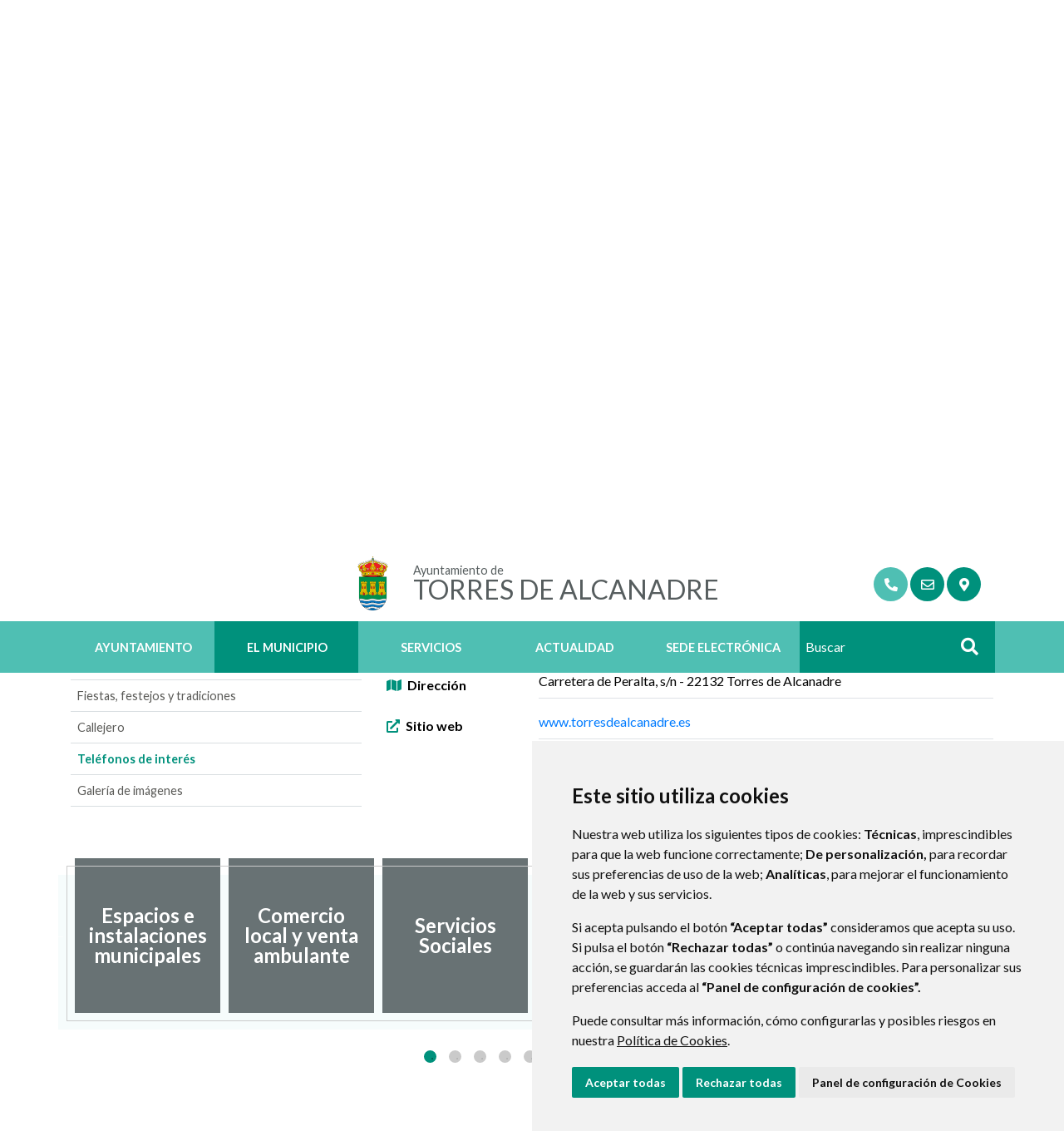

--- FILE ---
content_type: text/html;charset=UTF-8
request_url: https://www.torresdealcanadre.es/directorio-telef%C3%B3nico/-/asset_publisher/fBPlTcUeWC1I/content/id/7284347
body_size: 10832
content:
<!DOCTYPE html> <html class="ltr" dir="ltr" lang="es-ES"> <head> <title>Teléfonos de interés - Ayuntamiento de Torres de Alcanadre</title> <meta content="text/html; charset=UTF-8" http-equiv="content-type" /> <meta content="Pabellón multiusos ..." lang="es-ES" name="description" /><meta content="pabellón municipal,pabellón multiusos,servicios del municipo" lang="es-ES" name="keywords" /> <script data-senna-track="permanent" src="/o/frontend-js-lodash-web/lodash/lodash.js" type="text/javascript"></script> <script data-senna-track="permanent" src="/o/frontend-js-lodash-web/lodash/util.js" type="text/javascript"></script> <link href="https://www.torresdealcanadre.es/o/dynamic-data-mapping-web/css/main.css?browserId=other&themeId=diphuesca7_WAR_diphuesca7theme&minifierType=css&languageId=es_ES&b=7102&t=1767857593925" rel="stylesheet" type = "text/css" /> <link href="https://www.torresdealcanadre.es/o/dynamic-data-mapping-form-builder/css/main.css?browserId=other&themeId=diphuesca7_WAR_diphuesca7theme&minifierType=css&languageId=es_ES&b=7102&t=1767857593925" rel="stylesheet" type = "text/css" /> <link href="https://www.torresdealcanadre.es/o/dynamic-data-mapping-form-renderer/css/main.css?browserId=other&themeId=diphuesca7_WAR_diphuesca7theme&minifierType=css&languageId=es_ES&b=7102&t=1767857593925" rel="stylesheet" type = "text/css" /> <script data-senna-track="temporary" type="text/javascript">if(window.Analytics)window._com_liferay_document_library_analytics_isViewFileEntry=false;</script> <link href="https://www.torresdealcanadre.es/documents/3700042/213a9909-d0d7-c3ea-fc9c-e3045b3bee04" rel="icon" /> <link data-senna-track="temporary" href="https://www.torresdealcanadre.es/directorio-telef%C3%B3nico/-/asset_publisher/fBPlTcUeWC1I/content/id/7284347" rel="canonical" /> <script async="async"> window.onload = function() { document.querySelector("body").appendChild(document.getElementById("yui3-css-stamp")); } </script> <link class="lfr-css-file" data-senna-track="temporary" href="https://www.torresdealcanadre.es/o/diphuesca-7-theme/css/clay.css?browserId=other&amp;themeId=diphuesca7_WAR_diphuesca7theme&amp;minifierType=css&amp;languageId=es_ES&amp;b=7102&amp;t=1767857593925" id="liferayAUICSS" rel="stylesheet" type="text/css" /> <link data-senna-track="temporary" href="/o/frontend-css-web/main.css?browserId=other&amp;themeId=diphuesca7_WAR_diphuesca7theme&amp;minifierType=css&amp;languageId=es_ES&amp;b=7102&amp;t=1740573174056" id="liferayPortalCSS" rel="stylesheet" type="text/css" /> <!-- Portlet CSS References //--> <link data-senna-track="temporary" href="/combo?browserId=other&amp;minifierType=&amp;themeId=diphuesca7_WAR_diphuesca7theme&amp;languageId=es_ES&amp;b=7102&amp;com_liferay_asset_publisher_web_portlet_AssetPublisherPortlet_INSTANCE_fBPlTcUeWC1I:%2Fcss%2Fmain.css&amp;com_liferay_product_navigation_product_menu_web_portlet_ProductMenuPortlet:%2Fcss%2Fmain.css&amp;t=1740582428000" id="67f66ab5" rel="stylesheet" type="text/css" /> <!-- Portal JavaScript References //--> <script data-senna-track="temporary" type="text/javascript">var Liferay=Liferay||{};
Liferay.Browser={acceptsGzip:function(){return true},getMajorVersion:function(){return 131},getRevision:function(){return"537.36"},getVersion:function(){return"131.0"},isAir:function(){return false},isChrome:function(){return true},isEdge:function(){return false},isFirefox:function(){return false},isGecko:function(){return true},isIe:function(){return false},isIphone:function(){return false},isLinux:function(){return false},isMac:function(){return true},isMobile:function(){return false},isMozilla:function(){return false},
isOpera:function(){return false},isRtf:function(){return true},isSafari:function(){return true},isSun:function(){return false},isWebKit:function(){return true},isWindows:function(){return false}};Liferay.Data=Liferay.Data||{};Liferay.Data.ICONS_INLINE_SVG=true;Liferay.Data.NAV_SELECTOR="#navigation";Liferay.Data.NAV_SELECTOR_MOBILE="#navigationCollapse";Liferay.Data.isCustomizationView=function(){return false};Liferay.Data.notices=[null];
Liferay.PortletKeys={DOCUMENT_LIBRARY:"com_liferay_document_library_web_portlet_DLPortlet",DYNAMIC_DATA_MAPPING:"com_liferay_dynamic_data_mapping_web_portlet_DDMPortlet",ITEM_SELECTOR:"com_liferay_item_selector_web_portlet_ItemSelectorPortlet"};Liferay.PropsValues={JAVASCRIPT_SINGLE_PAGE_APPLICATION_TIMEOUT:0,NTLM_AUTH_ENABLED:false,UPLOAD_SERVLET_REQUEST_IMPL_MAX_SIZE:1048576E3};
Liferay.ThemeDisplay={getLayoutId:function(){return"11"},getLayoutRelativeControlPanelURL:function(){return"/group/ayuntamiento-de-torres-de-alcanadre/~/control_panel/manage?p_p_id\x3dcom_liferay_asset_publisher_web_portlet_AssetPublisherPortlet_INSTANCE_fBPlTcUeWC1I"},getLayoutRelativeURL:function(){return"/directorio-telef%C3%B3nico"},getLayoutURL:function(){return"https://www.torresdealcanadre.es/directorio-telef%C3%B3nico"},getParentLayoutId:function(){return"4"},isControlPanel:function(){return false},
isPrivateLayout:function(){return"false"},isVirtualLayout:function(){return false},getBCP47LanguageId:function(){return"es-ES"},getCanonicalURL:function(){return"https://www.torresdealcanadre.es/directorio-telef%C3%B3nico/-/asset_publisher/fBPlTcUeWC1I/content/id/7284347"},getCDNBaseURL:function(){return"https://www.torresdealcanadre.es"},getCDNDynamicResourcesHost:function(){return""},getCDNHost:function(){return""},getCompanyGroupId:function(){return"38948"},getCompanyId:function(){return"38913"},
getDefaultLanguageId:function(){return"es_ES"},getDoAsUserIdEncoded:function(){return""},getLanguageId:function(){return"es_ES"},getParentGroupId:function(){return"3700042"},getPathContext:function(){return""},getPathImage:function(){return"/image"},getPathJavaScript:function(){return"/o/frontend-js-web"},getPathMain:function(){return"/c"},getPathThemeImages:function(){return"https://www.torresdealcanadre.es/o/diphuesca-7-theme/images"},getPathThemeRoot:function(){return"/o/diphuesca-7-theme"},getPlid:function(){return"3702284"},
getPortalURL:function(){return"https://www.torresdealcanadre.es"},getScopeGroupId:function(){return"3700042"},getScopeGroupIdOrLiveGroupId:function(){return"3700042"},getSessionId:function(){return""},getSiteAdminURL:function(){return"https://www.torresdealcanadre.es/group/ayuntamiento-de-torres-de-alcanadre/~/control_panel/manage?p_p_lifecycle\x3d0\x26p_p_state\x3dmaximized\x26p_p_mode\x3dview"},getSiteGroupId:function(){return"3700042"},getURLControlPanel:function(){return"/group/control_panel?refererPlid\x3d3702284"},
getURLHome:function(){return"https://www.torresdealcanadre.es/web/guest"},getUserEmailAddress:function(){return""},getUserId:function(){return"38916"},getUserName:function(){return""},isAddSessionIdToURL:function(){return false},isFreeformLayout:function(){return false},isImpersonated:function(){return false},isSignedIn:function(){return false},isStateExclusive:function(){return false},isStateMaximized:function(){return false},isStatePopUp:function(){return false}};var themeDisplay=Liferay.ThemeDisplay;
Liferay.AUI={getAvailableLangPath:function(){return"available_languages.jsp?browserId\x3dother\x26themeId\x3ddiphuesca7_WAR_diphuesca7theme\x26colorSchemeId\x3d03\x26minifierType\x3djs\x26languageId\x3des_ES\x26b\x3d7102\x26t\x3d1767857197775"},getCombine:function(){return true},getComboPath:function(){return"/combo/?browserId\x3dother\x26minifierType\x3d\x26languageId\x3des_ES\x26b\x3d7102\x26t\x3d1740573150486\x26"},getDateFormat:function(){return"%d/%m/%Y"},getEditorCKEditorPath:function(){return"/o/frontend-editor-ckeditor-web"},
getFilter:function(){var filter="raw";filter="min";return filter},getFilterConfig:function(){var instance=this;var filterConfig=null;if(!instance.getCombine())filterConfig={replaceStr:".js"+instance.getStaticResourceURLParams(),searchExp:"\\.js$"};return filterConfig},getJavaScriptRootPath:function(){return"/o/frontend-js-web"},getLangPath:function(){return"aui_lang.jsp?browserId\x3dother\x26themeId\x3ddiphuesca7_WAR_diphuesca7theme\x26colorSchemeId\x3d03\x26minifierType\x3djs\x26languageId\x3des_ES\x26b\x3d7102\x26t\x3d1740573150486"},
getPortletRootPath:function(){return"/html/portlet"},getStaticResourceURLParams:function(){return"?browserId\x3dother\x26minifierType\x3d\x26languageId\x3des_ES\x26b\x3d7102\x26t\x3d1740573150486"}};Liferay.authToken="EDhozFCv";Liferay.currentURL="/directorio-telef%C3%B3nico/-/asset_publisher/fBPlTcUeWC1I/content/id/7284347";Liferay.currentURLEncoded="%2Fdirectorio-telef%25C3%25B3nico%2F-%2Fasset_publisher%2FfBPlTcUeWC1I%2Fcontent%2Fid%2F7284347";</script> <script src="/o/js_loader_modules?t=1767857593925" type="text/javascript"></script> <script src="/o/js_loader_config?t=1767857546780" type="text/javascript"></script> <script src="/o/frontend-js-web/loader/config.js" type="text/javascript"></script> <script src="/o/frontend-js-web/loader/loader.3.js" type="text/javascript"></script> <script data-senna-track="permanent" src="https://www.torresdealcanadre.es/combo?browserId=other&minifierType=js&languageId=es_ES&b=7102&t=1740573150486&/o/frontend-js-web/jquery/jquery.js&/o/frontend-js-web/clay/popper.js&/o/frontend-js-web/clay/bootstrap.js&/o/frontend-js-web/aui/aui/aui.js&/o/frontend-js-web/aui/aui-base-html5-shiv/aui-base-html5-shiv.js&/o/frontend-js-web/liferay/browser_selectors.js&/o/frontend-js-web/liferay/modules.js&/o/frontend-js-web/liferay/aui_sandbox.js&/o/frontend-js-web/clay/collapsible-search.js&/o/frontend-js-web/clay/side-navigation.js&/o/frontend-js-web/jquery/fm.js&/o/frontend-js-web/jquery/form.js&/o/frontend-js-web/misc/svg4everybody.js&/o/frontend-js-web/aui/arraylist-add/arraylist-add.js&/o/frontend-js-web/aui/arraylist-filter/arraylist-filter.js&/o/frontend-js-web/aui/arraylist/arraylist.js&/o/frontend-js-web/aui/array-extras/array-extras.js&/o/frontend-js-web/aui/array-invoke/array-invoke.js&/o/frontend-js-web/aui/attribute-base/attribute-base.js&/o/frontend-js-web/aui/attribute-complex/attribute-complex.js&/o/frontend-js-web/aui/attribute-core/attribute-core.js&/o/frontend-js-web/aui/attribute-observable/attribute-observable.js&/o/frontend-js-web/aui/attribute-extras/attribute-extras.js&/o/frontend-js-web/aui/base-base/base-base.js&/o/frontend-js-web/aui/base-pluginhost/base-pluginhost.js&/o/frontend-js-web/aui/classnamemanager/classnamemanager.js&/o/frontend-js-web/aui/datatype-xml-format/datatype-xml-format.js&/o/frontend-js-web/aui/datatype-xml-parse/datatype-xml-parse.js&/o/frontend-js-web/aui/dom-base/dom-base.js&/o/frontend-js-web/aui/dom-core/dom-core.js&/o/frontend-js-web/aui/dom-screen/dom-screen.js&/o/frontend-js-web/aui/dom-style/dom-style.js&/o/frontend-js-web/aui/event-base/event-base.js&/o/frontend-js-web/aui/event-custom-base/event-custom-base.js&/o/frontend-js-web/aui/event-custom-complex/event-custom-complex.js&/o/frontend-js-web/aui/event-delegate/event-delegate.js&/o/frontend-js-web/aui/event-focus/event-focus.js&/o/frontend-js-web/aui/event-hover/event-hover.js" type = "text/javascript"></script> <script data-senna-track="permanent" src="https://www.torresdealcanadre.es/combo?browserId=other&minifierType=js&languageId=es_ES&b=7102&t=1740573150486&/o/frontend-js-web/aui/event-key/event-key.js&/o/frontend-js-web/aui/event-mouseenter/event-mouseenter.js&/o/frontend-js-web/aui/event-mousewheel/event-mousewheel.js&/o/frontend-js-web/aui/event-outside/event-outside.js&/o/frontend-js-web/aui/event-resize/event-resize.js&/o/frontend-js-web/aui/event-simulate/event-simulate.js&/o/frontend-js-web/aui/event-synthetic/event-synthetic.js&/o/frontend-js-web/aui/intl/intl.js&/o/frontend-js-web/aui/io-base/io-base.js&/o/frontend-js-web/aui/io-form/io-form.js&/o/frontend-js-web/aui/io-queue/io-queue.js&/o/frontend-js-web/aui/io-upload-iframe/io-upload-iframe.js&/o/frontend-js-web/aui/io-xdr/io-xdr.js&/o/frontend-js-web/aui/json-parse/json-parse.js&/o/frontend-js-web/aui/json-stringify/json-stringify.js&/o/frontend-js-web/aui/node-base/node-base.js&/o/frontend-js-web/aui/node-core/node-core.js&/o/frontend-js-web/aui/node-event-delegate/node-event-delegate.js&/o/frontend-js-web/aui/node-event-simulate/node-event-simulate.js&/o/frontend-js-web/aui/node-focusmanager/node-focusmanager.js&/o/frontend-js-web/aui/node-pluginhost/node-pluginhost.js&/o/frontend-js-web/aui/node-screen/node-screen.js&/o/frontend-js-web/aui/node-style/node-style.js&/o/frontend-js-web/aui/oop/oop.js&/o/frontend-js-web/aui/plugin/plugin.js&/o/frontend-js-web/aui/pluginhost-base/pluginhost-base.js&/o/frontend-js-web/aui/pluginhost-config/pluginhost-config.js&/o/frontend-js-web/aui/querystring-stringify-simple/querystring-stringify-simple.js&/o/frontend-js-web/aui/queue-promote/queue-promote.js&/o/frontend-js-web/aui/selector-css2/selector-css2.js&/o/frontend-js-web/aui/selector-css3/selector-css3.js&/o/frontend-js-web/aui/selector-native/selector-native.js&/o/frontend-js-web/aui/selector/selector.js&/o/frontend-js-web/aui/widget-base/widget-base.js&/o/frontend-js-web/aui/widget-htmlparser/widget-htmlparser.js&/o/frontend-js-web/aui/widget-skin/widget-skin.js" type = "text/javascript"></script> <script data-senna-track="permanent" src="https://www.torresdealcanadre.es/combo?browserId=other&minifierType=js&languageId=es_ES&b=7102&t=1740573150486&/o/frontend-js-web/aui/widget-uievents/widget-uievents.js&/o/frontend-js-web/aui/yui-throttle/yui-throttle.js&/o/frontend-js-web/aui/aui-base-core/aui-base-core.js&/o/frontend-js-web/aui/aui-base-lang/aui-base-lang.js&/o/frontend-js-web/aui/aui-classnamemanager/aui-classnamemanager.js&/o/frontend-js-web/aui/aui-component/aui-component.js&/o/frontend-js-web/aui/aui-debounce/aui-debounce.js&/o/frontend-js-web/aui/aui-delayed-task-deprecated/aui-delayed-task-deprecated.js&/o/frontend-js-web/aui/aui-event-base/aui-event-base.js&/o/frontend-js-web/aui/aui-event-input/aui-event-input.js&/o/frontend-js-web/aui/aui-form-validator/aui-form-validator.js&/o/frontend-js-web/aui/aui-node-base/aui-node-base.js&/o/frontend-js-web/aui/aui-node-html5/aui-node-html5.js&/o/frontend-js-web/aui/aui-selector/aui-selector.js&/o/frontend-js-web/aui/aui-timer/aui-timer.js&/o/frontend-js-web/liferay/dependency.js&/o/frontend-js-web/liferay/dom_task_runner.js&/o/frontend-js-web/liferay/events.js&/o/frontend-js-web/liferay/language.js&/o/frontend-js-web/liferay/lazy_load.js&/o/frontend-js-web/liferay/liferay.js&/o/frontend-js-web/liferay/util.js&/o/frontend-js-web/liferay/global.bundle.js&/o/frontend-js-web/liferay/portal.js&/o/frontend-js-web/liferay/portlet.js&/o/frontend-js-web/liferay/workflow.js&/o/frontend-js-web/liferay/address.js&/o/frontend-js-web/liferay/form.js&/o/frontend-js-web/liferay/form_placeholders.js&/o/frontend-js-web/liferay/icon.js&/o/frontend-js-web/liferay/menu.js&/o/frontend-js-web/liferay/notice.js&/o/frontend-js-web/liferay/poller.js&/o/frontend-js-web/aui/async-queue/async-queue.js&/o/frontend-js-web/aui/base-build/base-build.js&/o/frontend-js-web/aui/cookie/cookie.js&/o/frontend-js-web/aui/event-touch/event-touch.js&/o/frontend-js-web/aui/overlay/overlay.js&/o/frontend-js-web/aui/querystring-stringify/querystring-stringify.js&/o/frontend-js-web/aui/widget-child/widget-child.js" type = "text/javascript"></script> <script data-senna-track="permanent" src="https://www.torresdealcanadre.es/combo?browserId=other&minifierType=js&languageId=es_ES&b=7102&t=1740573150486&/o/frontend-js-web/aui/widget-position-align/widget-position-align.js&/o/frontend-js-web/aui/widget-position-constrain/widget-position-constrain.js&/o/frontend-js-web/aui/widget-position/widget-position.js&/o/frontend-js-web/aui/widget-stack/widget-stack.js&/o/frontend-js-web/aui/widget-stdmod/widget-stdmod.js&/o/frontend-js-web/aui/aui-aria/aui-aria.js&/o/frontend-js-web/aui/aui-io-plugin-deprecated/aui-io-plugin-deprecated.js&/o/frontend-js-web/aui/aui-io-request/aui-io-request.js&/o/frontend-js-web/aui/aui-loading-mask-deprecated/aui-loading-mask-deprecated.js&/o/frontend-js-web/aui/aui-overlay-base-deprecated/aui-overlay-base-deprecated.js&/o/frontend-js-web/aui/aui-overlay-context-deprecated/aui-overlay-context-deprecated.js&/o/frontend-js-web/aui/aui-overlay-manager-deprecated/aui-overlay-manager-deprecated.js&/o/frontend-js-web/aui/aui-overlay-mask-deprecated/aui-overlay-mask-deprecated.js&/o/frontend-js-web/aui/aui-parse-content/aui-parse-content.js&/o/frontend-js-web/liferay/layout_exporter.js&/o/frontend-js-web/liferay/session.js&/o/frontend-js-web/liferay/deprecated.js" type = "text/javascript"></script> <script data-senna-track="temporary" src="/o/js_bundle_config?t=1767857593684" type="text/javascript"></script> <script data-senna-track="temporary" type="text/javascript"></script> <!-- Matomo --> <script>var _paq=window._paq=window._paq||[];_paq.push(["trackPageView"]);_paq.push(["enableLinkTracking"]);(function(){var u="//analizador.dphuesca.es/";_paq.push(["setTrackerUrl",u+"matomo.php"]);_paq.push(["setSiteId","173"]);var d=document,g=d.createElement("script"),s=d.getElementsByTagName("script")[0];g.async=true;g.src=u+"matomo.js";s.parentNode.insertBefore(g,s)})();</script> <!-- End Matomo Code --> <!-- Portlet JavaScript References //--> <!-- Raw Text //--> <!-- Theme CSS //--> <link class="lfr-css-file" data-senna-track="temporary" href="https://www.torresdealcanadre.es/o/diphuesca-7-theme/css/main.css?browserId=other&amp;themeId=diphuesca7_WAR_diphuesca7theme&amp;minifierType=css&amp;languageId=es_ES&amp;b=7102&amp;t=1767857593925" id="liferayThemeCSS" rel="stylesheet" type="text/css" /> <!-- User Inputted Layout CSS //--> <!-- User Inputted Portlet CSS //--> <style data-senna-track="temporary" type="text/css"></style> <!-- Fin top_head.jsp#post --> <meta content="initial-scale=1.0, width=device-width" name="viewport" /> <link rel="icon" href="https://www.torresdealcanadre.es/documents/3700042/213a9909-d0d7-c3ea-fc9c-e3045b3bee04" rel="Shortcut Icon" /> <!-- Cookie Consent by https://www.CookieConsent.com --> <!--<script type="text/javascript" src="//www.cookieconsent.com/releases/3.1.0/cookie-consent.js"></script>--> <script type="text/javascript" src="/o/diphuesca-7-theme/js/cookie-consent.js?v=2"></script> <script type="text/javascript">document.addEventListener("DOMContentLoaded",function(){cookieconsent.run({"notice_banner_type":"simple","consent_type":"express","palette":"light","language":"es","website_name":"","cookies_policy_url":"https://"+document.domain+"/politica-de-cookies"})});</script> <link rel="stylesheet" type="text/css" href="/o/diphuesca-7-theme/js/slick/slick.css" /> <link rel="stylesheet" type="text/css" href="/o/diphuesca-7-theme/js/slick/slick-theme.css" /> <link rel="preconnect" href="https://fonts.gstatic.com" /> <link href="https://fonts.googleapis.com/css2?family=Inria+Serif:ital,wght@0,300;0,400;0,700;1,400;1,700&family=Lato:wght@300;400;700&display=swap" rel="stylesheet" /> </head> <body class=" controls-visible green yui3-skin-sam signed-out public-page organization-site 2_columns_ii-tpl diphuesca-7-theme inner directorio-telef%C3%B3nico"> <div class="container-fluid" id="wrapper"> <div id="banner-wrapper" class=""> <header id="banner" role="banner" class="container"> <div id="heading"> <h1 class="site-title"> <a class="logo d-table" href="https://www.torresdealcanadre.es" title="Ir a Ayuntamiento de Torres de Alcanadre"> <span class="d-table-cell align-middle"><img alt="" src="/image/layout_set_logo?img_id=3703986&amp;t=1769018949800" /></span> <span class="d-table-cell text-center align-middle pl-3"> <span class="prefix">Ayuntamiento de </span> <span class="name">Torres de Alcanadre</span> </span> </a> </h1> <div class="services-wrapper"> <div id="services" class="container"> <ul class="items"> <li class="item first selected"> <a href="https://www.torresdealcanadre.es/directorio-telef%C3%B3nico" title="Ir a Teléfonos de interés" ><i class="fas fa-phone"><!-- icon --></i><span class="hide-accessible">Teléfonos de interés</span></a> </li> <li class="item"> <a href="https://www.torresdealcanadre.es/contacto" title="Ir a Contacto" ><i class="far fa-envelope"><!-- icon --></i><span class="hide-accessible">Contacto</span></a> </li> <li class="item last"> <a href="https://www.torresdealcanadre.es/callejero" title="Ir a Callejero" ><i class="fas fa-map-marker-alt"><!-- icon --></i><span class="hide-accessible">Callejero</span></a> </li> </ul> </div> </div> </div> </header> <div class="navbar navbar-classic"> <button aria-controls="navigationCollapse" aria-expanded="false" aria-label="Toggle navigation" class="navbar-toggler navbar-toggler-right d-md-none d-sm-inline-block" data-target="#navigationCollapse" data-toggle="collapse" type="button"> <span class="navbar-toggler-icon"><i class="fas fa-bars"><!-- menu --></i></span> </button> <div aria-expanded="false" class="collapse navbar-collapse" id="navigationCollapse"> <div class="navigation-wrapper"> <div id="navigation" class="container"> <ul class="navbar-nav navbar-site list-inline items" role="menubar"> <li class="list-inline-item item first"> <a href="https://www.torresdealcanadre.es/ayuntamiento" title="Ir a Ayuntamiento "> Ayuntamiento </a> </li> <li class="list-inline-item item selected"> <a href="https://www.torresdealcanadre.es/el-municipio" title="Ir a El Municipio "> El Municipio </a> </li> <li class="list-inline-item item"> <a href="https://www.torresdealcanadre.es/servicios" title="Ir a Servicios "> Servicios </a> </li> <li class="list-inline-item item"> <a href="https://www.torresdealcanadre.es/actualidad" title="Ir a Actualidad "> Actualidad </a> </li> <li class="list-inline-item item last"> <a href="https://torresdealcanadre.sedipualba.es/" title="Ir a Sede Electrónica onclick="this.target='_blank'""> Sede Electrónica </a> </li> <li class="search-form-wrapper d-none d-xl-table-cell"> <form action="https://www.torresdealcanadre.es/buscador?p_p_id=com_liferay_portal_search_web_portlet_SearchPortlet&p_p_lifecycle=0&p_p_state=maximized&_com_liferay_portal_search_web_portlet_SearchPortlet_mvcPath=%2Fsearch.jsp" method="post" name="fm" class="aui-form form-inline"> <label class="aui-field-label label control-label hide-accessible" for="_com_liferay_portal_search_web_portlet_SearchPortlet_keywords">>#language("word-search")</label> <input id="_com_liferay_portal_search_web_portlet_SearchPortlet_keywords" title="Buscar" class="input-search" placeholder="Buscar" name="_com_liferay_portal_search_web_portlet_SearchPortlet_keywords" value="" /> <button class="search btn" type="submit">Buscar</button> </form> </li> </ul> </div> </div> </div> </div> </div> <section class="layout-image-header-wrapper position-relative"> <div class="layout-image-header image-wrapper image-wrapper-cover mask" style="background-image: url('/documents/3700042/94ee0383-0538-175f-301c-abbb7d9895c9?t=1640330658701');"> <div class="page-title-wrapper container"> <div class="page-title"> <h2 class="title border-top-left">Teléfonos de interés</h2> </div> </div> </div> </section> <nav id="breadcrumbs" class="breadcrumbs-wrapper"> <div class="container"> <div class="portlet-boundary portlet-boundary_com_liferay_site_navigation_breadcrumb_web_portlet_SiteNavigationBreadcrumbPortlet_ portlet-static portlet-static-end portlet-barebone portlet-breadcrumb " id="p_p_id_com_liferay_site_navigation_breadcrumb_web_portlet_SiteNavigationBreadcrumbPortlet_" > <span id="p_com_liferay_site_navigation_breadcrumb_web_portlet_SiteNavigationBreadcrumbPortlet"></span> <section class="portlet" id="portlet_com_liferay_site_navigation_breadcrumb_web_portlet_SiteNavigationBreadcrumbPortlet"> <div class="portlet-content"> <div class="autofit-float autofit-row portlet-header"> <div class="autofit-col autofit-col-end"> <div class="autofit-section"> </div> </div> </div> <div class=" portlet-content-container" > <div class="portlet-body"> <nav aria-label="Ruta de navegación" id="_com_liferay_site_navigation_breadcrumb_web_portlet_SiteNavigationBreadcrumbPortlet_breadcrumbs-defaultScreen"> <ul class="breadcrumb breadcrumb-horizontal"> <li class="" > <a href="https://www.torresdealcanadre.es" > Ayuntamiento de Torres de Alcanadre </a> </li> <li class="" > <a href="https://www.torresdealcanadre.es/el-municipio" > El Municipio </a> </li> <li class="" > <a href="https://www.torresdealcanadre.es/directorio-telef%C3%B3nico" > Teléfonos de interés </a> </li> <li class="active" aria-current="page"> Pabellón multiusos </li> </ul> </nav> </div> </div> </div> </section> </div> </div> </nav> <section id="content" class="content container"> <div class="columns-2" id="main-content" role="main"> <div class="portlet-layout row"> <div class="col-md-4 portlet-column portlet-column-first" id="column-1"> <div class="portlet-dropzone portlet-column-content portlet-column-content-first" id="layout-column_column-1"> <div class="portlet-boundary portlet-boundary_com_liferay_site_navigation_menu_web_portlet_SiteNavigationMenuPortlet_ portlet-static portlet-static-end portlet-barebone portlet-navigation " id="p_p_id_com_liferay_site_navigation_menu_web_portlet_SiteNavigationMenuPortlet_INSTANCE_S2IhqpWFpZfH_" > <span id="p_com_liferay_site_navigation_menu_web_portlet_SiteNavigationMenuPortlet_INSTANCE_S2IhqpWFpZfH"></span> <section class="portlet" id="portlet_com_liferay_site_navigation_menu_web_portlet_SiteNavigationMenuPortlet_INSTANCE_S2IhqpWFpZfH"> <div class="portlet-content"> <div class="autofit-float autofit-row portlet-header"> <div class="autofit-col autofit-col-end"> <div class="autofit-section"> </div> </div> </div> <div class=" portlet-content-container" > <div class="portlet-body"> <div aria-label="Páginas del sitio web" class="list-menu secondary"> <h3 class="position-relative"><a class="border-bottom-left" href="https://www.torresdealcanadre.es/el-municipio" title="Ir a El Municipio">El Municipio</a></h3> <ul class="layouts level-1"> <li class="lfr-nav-item"> <a class="lfr-nav-item" href="https://www.torresdealcanadre.es/n%C3%BAcleos-rurales" > Núcleos rurales </a> </li> <li class="lfr-nav-item"> <a class="lfr-nav-item" href="https://www.torresdealcanadre.es/escudo-y-bandera" > Escudo y bandera </a> </li> <li class="lfr-nav-item"> <a class="lfr-nav-item" href="https://www.torresdealcanadre.es/datos-geogr%C3%A1ficos" > Datos y situación geográfica </a> </li> <li class="lfr-nav-item"> <a class="lfr-nav-item" href="https://www.torresdealcanadre.es/historia" > Historia </a> </li> <li class="lfr-nav-item"> <a class="lfr-nav-item" href="https://www.torresdealcanadre.es/econom%C3%ADa" > Economía </a> </li> <li class="lfr-nav-item"> <a class="lfr-nav-item" href="https://www.torresdealcanadre.es/comercio-local" > Comercio local y venta ambulante </a> </li> <li class="lfr-nav-item"> <a class="lfr-nav-item" href="https://www.torresdealcanadre.es/flora-y-fauna" > Flora y Fauna </a> </li> <li class="lfr-nav-item"> <a class="lfr-nav-item" href="https://www.torresdealcanadre.es/turismo" > Turismo </a> </li> <li class="lfr-nav-item"> <a class="lfr-nav-item" href="https://www.torresdealcanadre.es/fiestas" > Fiestas, festejos y tradiciones </a> </li> <li class="lfr-nav-item"> <a class="lfr-nav-item" href="https://www.torresdealcanadre.es/callejero" > Callejero </a> </li> <li class="lfr-nav-item open selected active"> <a class="lfr-nav-item open selected active" href="https://www.torresdealcanadre.es/directorio-telef%C3%B3nico" > Teléfonos de interés </a> </li> <li class="lfr-nav-item"> <a class="lfr-nav-item" href="https://www.torresdealcanadre.es/galer%C3%ADa-de-im%C3%A1genes" > Galería de imágenes </a> </li> </ul> </div> </div> </div> </div> </section> </div> </div> </div> <div class="col-md-8 portlet-column portlet-column-last" id="column-2"> <div class="portlet-dropzone portlet-column-content portlet-column-content-last" id="layout-column_column-2"> <div class="portlet-boundary portlet-boundary_com_liferay_asset_publisher_web_portlet_AssetPublisherPortlet_ portlet-static portlet-static-end portlet-barebone portlet-asset-publisher " id="p_p_id_com_liferay_asset_publisher_web_portlet_AssetPublisherPortlet_INSTANCE_fBPlTcUeWC1I_" > <span id="p_com_liferay_asset_publisher_web_portlet_AssetPublisherPortlet_INSTANCE_fBPlTcUeWC1I"></span> <section class="portlet" id="portlet_com_liferay_asset_publisher_web_portlet_AssetPublisherPortlet_INSTANCE_fBPlTcUeWC1I"> <div class="portlet-content"> <div class="autofit-float autofit-row portlet-header"> <div class="autofit-col autofit-col-end"> <div class="autofit-section"> </div> </div> </div> <div class=" portlet-content-container" > <div class="portlet-body"> <div> <div class="asset-full-content-entry"> <div class="pull-right"> </div> <div class="asset-full-content clearfix no-title"> <div class="asset-content" id="_com_liferay_asset_publisher_web_portlet_AssetPublisherPortlet_INSTANCE_fBPlTcUeWC1I_7284347"> <div class="clearfix journal-content-article" data-analytics-asset-id="7284339" data-analytics-asset-title="Pabellón multiusos" data-analytics-asset-type="web-content"> <div class="template template-directorio"> <div class="portlet-title-wrapper"> <div class="portlet-title h3">Pabellón multiusos</div> </div> <section class="row flex-row-reverse mt-4"> <div class="col-sm-3 col-12"> <a href="/documents/3700042/0/Torres-de-Alcanadre-pabell%C3%B3n-multiusos_MHM-03+-+web+%281%29.jpg/4394d963-c5d5-3836-656d-1ffdc47c5dcb?t=164642518803" title="Imagen Pabellón multiusos" class="image-wrapper image-wrapper-cover image-wrapper-style lightbox" style="background-image: url('/o/adaptive-media/image/7284328/3/4394d963-c5d5-3836-656d-1ffdc47c5dcb?t=1646428788030');"> <img src="/o/adaptive-media/image/7284328/3/4394d963-c5d5-3836-656d-1ffdc47c5dcb?t=1646428788030" alt="Imagen Pabellón multiusos" /> </a> </div> <div class=" col-sm-9 col-12"> <div class="row mt-4"> <div class="col-12"> <dl class="d-flex flex-wrap align-items-center w-100"> </dl> </div> </div> </div> </section> <section class="mt-4"> <div class="mb-5"> <div class="portlet-title-wrapper"> <div class="portlet-title h4">Pabellón multiusos</div> </div> <dl class="d-flex flex-wrap align-items-center w-100 mb-5"> <dt class="w-25 py-2"><i class="fas fa-phone-alt mr-1"></i> Teléfonos</dt> <dd class="w-75 py-2 border-bottom">974 301 445</dd> <dt class="w-25 py-2"><i class="fas fa-map mr-1"></i> Dirección</dt> <dd class="w-75 py-2 border-bottom">Carretera de Peralta, s/n - 22132 Torres de Alcanadre</dd> <dt class="w-25 py-2"><i class="fas fa-external-link-alt mr-1"></i> Sitio web</dt> <dd class="w-75 py-2 border-bottom"><a href="www.torresdealcanadre.es" onclick="this.target='_blank'" title="Ir a www.torresdealcanadre.es">www.torresdealcanadre.es</a></dd> </dl> </div> </section> </div> </div> </div> </div> </div> </div> </div> </div> </div> </section> </div> </div> </div> </div> </div> <form action="#" id="hrefFm" method="post" name="hrefFm"><span></span></form> </section> <div id="layout-webmap-wrapper"> <nav id="layout-webmap" class="container"> <div class="layout-webmap-border-top"></div> <div class="layout-webmap-background"></div> <div class="layout-webmap-border"></div> <div class="layout-webmap-inner carousel"> <div class="layout-webmap-items"> <a href="https://www.torresdealcanadre.es/espacios-e-instalaciones-municipales" class="layout-webmap-item" > <p class="image-wrapper image-wrapper-cover " style="background-image: url('/documents/3700042/febefc5d-f05c-b54f-bb07-eb310b5f20b1?t=1646475790416');"> <span class="title">Espacios e instalaciones municipales</span> </p> </a> <a href="https://www.torresdealcanadre.es/comercio-local" class="layout-webmap-item" > <p class="image-wrapper image-wrapper-cover " style="background-image: url('/documents/3700042/a4b42fb5-e3a4-ebbc-5295-c8ed9c881fb0?t=1646412008429');"> <span class="title">Comercio local y venta ambulante</span> </p> </a> <a href="https://www.torresdealcanadre.es/servicios-sociales" class="layout-webmap-item" > <p class="image-wrapper image-wrapper-cover " style="background-image: url('/documents/3700042/1b70676f-170c-dd8d-992a-e74ca122377d?t=1598440947416');"> <span class="title">Servicios Sociales</span> </p> </a> <a href="https://www.torresdealcanadre.es/servicios-medioambientales" class="layout-webmap-item" > <p class="image-wrapper image-wrapper-cover " style="background-image: url('/documents/3700042/821853e0-5e72-4b67-32c3-2625b531978a?t=1640330955130');"> <span class="title">Servicios medioambientales</span> </p> </a> <a href="https://www.torresdealcanadre.es/directorio-telef%C3%B3nico" class="layout-webmap-item" > <p class="image-wrapper image-wrapper-cover " style="background-image: url('/documents/3700042/07516e75-0b5e-9e8f-2ecf-1ebfee36f0b0?t=1639080152098');"> <span class="title">Teléfonos de interés</span> </p> </a> <a href="https://www.torresdealcanadre.es/ayudas-y-subvenciones" class="layout-webmap-item" > <p class="image-wrapper image-wrapper-cover " style="background-image: url('/documents/3700042/1820fb24-1571-f4c3-3eda-0ec402d29288?t=1598517739438');"> <span class="title">Ayudas y subvenciones</span> </p> </a> <a href="https://www.torresdealcanadre.es/servicios-sociales" class="layout-webmap-item" > <p class="image-wrapper image-wrapper-cover " style="background-image: url('/documents/3700042/1b70676f-170c-dd8d-992a-e74ca122377d?t=1598440947416');"> <span class="title">Servicios Sociales</span> </p> </a> <a href="https://www.torresdealcanadre.es/empleo-publico" class="layout-webmap-item" > <p class="image-wrapper image-wrapper-cover " style="background-image: url('/documents/3700042/08dd5046-ac51-5b19-5c74-0f75d35c619d?t=1640330750106');"> <span class="title">Desarrollo local y empleo</span> </p> </a> <a href="https://www.torresdealcanadre.es/validaci%C3%B3n-de-documentos" class="layout-webmap-item" > <p class="image-wrapper image-wrapper-cover " style="background-image: url('/documents/3700042/4cd7e0a8-e708-520d-f35b-d69d3fa0528d?t=1670853683458');"> <span class="title">Validación de documentos</span> </p> </a> </div> </div> </nav> </div> <script type="text/javascript">$.getScript("/o/diphuesca-7-theme/js/slick/slick.min.js").done(function(){$("#layout-webmap .carousel .layout-webmap-items").slick({slidesToShow:6,slidesToScroll:1,dots:true,responsive:[{breakpoint:1200,settings:{slidesToShow:5}},{breakpoint:1024,settings:{slidesToShow:4}},{breakpoint:600,settings:{slidesToShow:2}},{breakpoint:480,settings:{slidesToShow:1}}]})});</script> <footer id="footer" role="contentinfo"> <div class="container"> <div id="footer-inner"> <div class="container-footer"> <div id="logo" class="float-xl-left text-center text-xl-left"> <a class="logo d-table" href="https://www.torresdealcanadre.es" title="Ir a Ayuntamiento de Torres de Alcanadre"> <span class="d-table-cell align-middle"><img alt="" src="/image/layout_set_logo?img_id=3703986&amp;t=1769018949800" /></span> <span class="d-table-cell text-center align-middle pl-3"> <span class="prefix">Ayuntamiento de </span> <span class="name">Torres de Alcanadre</span> </span> </a> </div> <div id="address" class="float-lg-left text-center text-lg-left"> <ul class="list-unstyled"> <li class="list-item item address"> <span class="street"> <span class="fas fa-map-marker-alt"><abbr class="hide-accessible" title="Email">M:</abbr></span>&nbsp; Calle La Huerta, 6 </span> <span class="zip">22132</span> <span class="city text-uppercase">Torres de Alcanadre</span> <span class="region text-uppercase">&nbsp;-&nbsp;Aragón</span> <span class="city text-uppercase ">(España)</span> </li> <li class="list-inline-item item phone"> <a href="tel:974 301 445"> <span class="fas fa-phone"><abbr class="hide-accessible" title="Phone">T:</abbr></span>&nbsp;974 301 445 </a> </li> <li class="list-inline-item item email"> <a href="mailto:aytotorresdealcanadre@somontano.org"> <span class="fas fa-envelope"><abbr class="hide-accessible" title="Email">M:</abbr></span>&nbsp;aytotorresdealcanadre@somontano.org </a> </li> </ul> </div> <div class="float-lg-right"> <div class="footer-menu"> <ul class="list-inline items text-center text-lg-right"> <li class="list-inline-item item first"><a href="https://www.torresdealcanadre.es/contacto" title="Ir a Contacto" >Contacto</a></li> <li class="list-inline-item item"><a href="https://www.torresdealcanadre.es/mapa-web" title="Ir a Mapa Web" >Mapa Web</a></li> <li class="list-inline-item item"><a href="https://www.torresdealcanadre.es/aviso-legal" title="Ir a Aviso legal" >Aviso legal</a></li> <li class="list-inline-item item"><a href="https://www.torresdealcanadre.es/proteccion-de-datos" title="Ir a Protección de datos" >Protección de datos</a></li> <li class="list-inline-item item"><a href="https://www.torresdealcanadre.es/accesibilidad" title="Ir a Accesibilidad" >Accesibilidad</a></li> <li class="list-inline-item item last"><a href="https://www.torresdealcanadre.es/politica-de-cookies" title="Ir a Política de cookies" >Política de cookies</a></li> </ul> <ul class="list-inline items text-center text-lg-right list-apps"> <li class="list-inline-item item"> <a href="https://play.google.com/store/apps/details?id=es.diputaciondehuesca.torresalcanadre" title="Ir a Android App" onclick="this.target='_blank'"><img src="/o/diphuesca-7-theme/images/apps/android-app.png" alt="Logo Android" /><!-- icon --></i><span class="hide-accessible">Android</span></a> </li> <li class="list-inline-item item"> <a href="https://apps.apple.com/es/app/dph-ayuntamientos/id1572635482" title="Ir a iOS App" onclick="this.target='_blank'"><img src="/o/diphuesca-7-theme/images/apps/ios-app.png" alt="Logo iOS" /><!-- icon --></i><span class="hide-accessible">iOS</span></a> </li> <li class="list-inline-item item"> <a href="https://www.dphuesca.es/documents/69814/9215658/Certificado+de+Conformidad+Diputaci%C3%B3n+de+Huesca+CERT-ENS-22194.pdf/9e200ade-d54c-7dde-8dde-516efbc798d7" target="_blank"> <img src="/o/diphuesca-7-theme/css/images/logos/logoENS.png" alt="Logo Esquema Nacional de Seguridad" class="logoENS" /><span class="screen-reader-only">Enlace externo al certificado ENS</span> </a> </li> </ul> </div> </div> </div> </div> </div> <div class="background-logos"> <div class="col-12 py-4 row container container-logos px-0"> <div class="col-12 col-sm-6 col-lg-3 text-left centerResponsive logoUEBox pl-0"> <img src="/o/diphuesca-7-theme/images/LogoUE.jpg" alt="Logo Financiado por la Unión Europea NextGenerationEU" title="Financiado por la Unión Europea NextGenerationEU" class="logoUE" /> </div> <div class="col-12 col-sm-6 col-lg-3 text-center centerResponsive LogoMinisterioBox"> <img src="/o/diphuesca-7-theme/images/LogoMinisterio.jpg" alt="Logo Ministerio de Política Territorial" title="Ministerio de Política Territorial" class="LogoMinisterio" /> </div> <div class="col-12 col-sm-6 col-lg-3 text-center centerResponsive LogoPRTRBox"> <img src="/o/diphuesca-7-theme/images/LogoPRTR.jpg" alt="Logo Plan de Recuperación, Transformación y Resiliencia" title="Plan de Recuperación, Transformación y Resiliencia" class="LogoPRTR" /> </div> <div class="col-12 col-sm-6 col-lg-3 text-right centerResponsive logoDIPBox pr-0"> <img src="/o/diphuesca-7-theme/images/LogoDIP.png" alt="Logo Diputación de Huesca" title="Diputación de Huesca" class="logoDIP" /> </div> </div> </div> </footer> </div> <script type="text/javascript">Liferay.BrowserSelectors.run();</script> <script type="text/javascript">Liferay.currentURL="/directorio-telef%C3%B3nico/-/asset_publisher/fBPlTcUeWC1I/content/id/7284347";Liferay.currentURLEncoded="%2Fdirectorio-telef%25C3%25B3nico%2F-%2Fasset_publisher%2FfBPlTcUeWC1I%2Fcontent%2Fid%2F7284347";</script> <script type="text/javascript"></script> <script type="text/javascript">if(Liferay.Data.ICONS_INLINE_SVG)svg4everybody({attributeName:"data-href",polyfill:true});Liferay.Portlet.register("com_liferay_site_navigation_breadcrumb_web_portlet_SiteNavigationBreadcrumbPortlet");
Liferay.Portlet.onLoad({canEditTitle:false,columnPos:0,isStatic:"end",namespacedId:"p_p_id_com_liferay_site_navigation_breadcrumb_web_portlet_SiteNavigationBreadcrumbPortlet_",portletId:"com_liferay_site_navigation_breadcrumb_web_portlet_SiteNavigationBreadcrumbPortlet",refreshURL:"/c/portal/render_portlet?p_l_id\x3d3702284\x26p_p_id\x3dcom_liferay_site_navigation_breadcrumb_web_portlet_SiteNavigationBreadcrumbPortlet\x26p_p_lifecycle\x3d0\x26p_t_lifecycle\x3d0\x26p_p_state\x3dnormal\x26p_p_mode\x3dview\x26p_p_col_id\x3dnull\x26p_p_col_pos\x3dnull\x26p_p_col_count\x3dnull\x26p_p_static\x3d1\x26p_p_isolated\x3d1\x26currentURL\x3d%2Fdirectorio-telef%25C3%25B3nico%2F-%2Fasset_publisher%2FfBPlTcUeWC1I%2Fcontent%2Fid%2F7284347\x26settingsScope\x3dportletInstance",refreshURLData:{}});
Liferay.Portlet.register("com_liferay_asset_publisher_web_portlet_AssetPublisherPortlet_INSTANCE_fBPlTcUeWC1I");
Liferay.Portlet.onLoad({canEditTitle:false,columnPos:0,isStatic:"end",namespacedId:"p_p_id_com_liferay_asset_publisher_web_portlet_AssetPublisherPortlet_INSTANCE_fBPlTcUeWC1I_",portletId:"com_liferay_asset_publisher_web_portlet_AssetPublisherPortlet_INSTANCE_fBPlTcUeWC1I",refreshURL:"/c/portal/render_portlet?p_l_id\x3d3702284\x26p_p_id\x3dcom_liferay_asset_publisher_web_portlet_AssetPublisherPortlet_INSTANCE_fBPlTcUeWC1I\x26p_p_lifecycle\x3d0\x26p_t_lifecycle\x3d0\x26p_p_state\x3dnormal\x26p_p_mode\x3dview\x26p_p_col_id\x3dcolumn-2\x26p_p_col_pos\x3d0\x26p_p_col_count\x3d1\x26p_p_isolated\x3d1\x26currentURL\x3d%2Fdirectorio-telef%25C3%25B3nico%2F-%2Fasset_publisher%2FfBPlTcUeWC1I%2Fcontent%2Fid%2F7284347",refreshURLData:{"_com_liferay_asset_publisher_web_portlet_AssetPublisherPortlet_INSTANCE_fBPlTcUeWC1I_type":["content"],
"_com_liferay_asset_publisher_web_portlet_AssetPublisherPortlet_INSTANCE_fBPlTcUeWC1I_assetEntryId":["7284347"],"_com_liferay_asset_publisher_web_portlet_AssetPublisherPortlet_INSTANCE_fBPlTcUeWC1I_mvcPath":["/view_content.jsp"]}});Liferay.Portlet.register("com_liferay_site_navigation_menu_web_portlet_SiteNavigationMenuPortlet_INSTANCE_S2IhqpWFpZfH");
Liferay.Portlet.onLoad({canEditTitle:false,columnPos:0,isStatic:"end",namespacedId:"p_p_id_com_liferay_site_navigation_menu_web_portlet_SiteNavigationMenuPortlet_INSTANCE_S2IhqpWFpZfH_",portletId:"com_liferay_site_navigation_menu_web_portlet_SiteNavigationMenuPortlet_INSTANCE_S2IhqpWFpZfH",refreshURL:"/c/portal/render_portlet?p_l_id\x3d3702284\x26p_p_id\x3dcom_liferay_site_navigation_menu_web_portlet_SiteNavigationMenuPortlet_INSTANCE_S2IhqpWFpZfH\x26p_p_lifecycle\x3d0\x26p_t_lifecycle\x3d0\x26p_p_state\x3dnormal\x26p_p_mode\x3dview\x26p_p_col_id\x3dcolumn-1\x26p_p_col_pos\x3d0\x26p_p_col_count\x3d1\x26p_p_isolated\x3d1\x26currentURL\x3d%2Fdirectorio-telef%25C3%25B3nico%2F-%2Fasset_publisher%2FfBPlTcUeWC1I%2Fcontent%2Fid%2F7284347",
refreshURLData:{}});
Liferay.Loader.require("metal-dom/src/all/dom","metal-uri/src/Uri","clay-tooltip/src/ClayTooltip",function(metalDomSrcAllDom,metalUriSrcUri,clayTooltipSrcClayTooltip){(function(){var dom=metalDomSrcAllDom;var metalUriSrcUri1=metalUriSrcUri;var ClayTooltip=clayTooltipSrcClayTooltip;(function(){var $=AUI.$;var _=AUI._;var Uri=metalUriSrcUri.default;var pathnameRegexp=/\/documents\/(\d+)\/(\d+)\/(.+?)\/([^&]+)/;var downloadClickHandler=dom.delegate(document.body,"click","a",function(event){if(window.Analytics){var anchor=event.delegateTarget;
var uri=new Uri(anchor.href);var match=pathnameRegexp.exec(uri.getPathname());if(match){var groupId=match[1];var fileEntryUUID=match[4];fetch("https://www.torresdealcanadre.es/o/document_library/analytics/resolve_file_entry?groupId\x3d"+encodeURIComponent(groupId)+"\x26uuid\x3d"+encodeURIComponent(fileEntryUUID),{credentials:"include",method:"GET"}).then(function(response){return response.json()}).then(function(response){Analytics.send("documentDownloaded","Document",{groupId:groupId,fileEntryId:response.fileEntryId,
preview:!!window._com_liferay_document_library_analytics_isViewFileEntry,title:decodeURIComponent(match[3].replace(/\+/ig," ")),version:uri.getParameterValue("version")})}).catch(function(){return})}}});var onDestroyPortlet=function(){downloadClickHandler.removeListener();Liferay.detach("destroyPortlet",onDestroyPortlet)};Liferay.on("destroyPortlet",onDestroyPortlet)})();(function(){var $=AUI.$;var _=AUI._;if(!Liferay.Data.LFR_PORTAL_CLAY_TOOLTIP)Liferay.Data.LFR_PORTAL_CLAY_TOOLTIP=ClayTooltip.default.init({selectors:[".management-bar [data-title]:not(.lfr-portal-tooltip)",
".management-bar [title]:not(.lfr-portal-tooltip)"]})})()})()},function(error){console.error(error)});
AUI().use("aui-tooltip","liferay-menu","liferay-notice","aui-base","liferay-session","liferay-poller",function(A){(function(){var $=AUI.$;var _=AUI._;if(A.UA.mobile)Liferay.Util.addInputCancel()})();(function(){var $=AUI.$;var _=AUI._;if(!Liferay.Data.LFR_PORTAL_TOOLTIP){var triggerShowEvent=["mouseenter","MSPointerDown","touchstart"];if(A.UA.ios)triggerShowEvent=["touchstart"];Liferay.Data.LFR_PORTAL_TOOLTIP=new A.TooltipDelegate({constrain:true,opacity:1,trigger:".lfr-portal-tooltip",triggerHideEvent:["click",
"mouseleave","MSPointerUp","touchend"],triggerShowEvent:triggerShowEvent,visible:false,zIndex:Liferay.zIndex.TOOLTIP});Liferay.on("beforeNavigate",function(event){Liferay.Data.LFR_PORTAL_TOOLTIP.getTooltip().hide()})}})();(function(){var $=AUI.$;var _=AUI._;new Liferay.Menu;var liferayNotices=Liferay.Data.notices;for(var i=1;i<liferayNotices.length;i++)new Liferay.Notice(liferayNotices[i])})();(function(){var $=AUI.$;var _=AUI._;Liferay.Session=new Liferay.SessionBase({autoExtend:true,redirectOnExpire:false,
redirectUrl:"https://www.torresdealcanadre.es/web/guest",sessionLength:900,warningLength:0})})();(function(){var $=AUI.$;var _=AUI._;var portletId="com_liferay_asset_publisher_web_portlet_AssetPublisherPortlet_INSTANCE_fBPlTcUeWC1I";Liferay.once("allPortletsReady",function(){A.one("#p_p_id_"+portletId+"_").scrollIntoView()})})()});</script> <script src="https://www.torresdealcanadre.es/o/diphuesca-7-theme/js/main.js?browserId=other&amp;minifierType=js&amp;languageId=es_ES&amp;b=7102&amp;t=1767857593925" type="text/javascript"></script> <script type="text/javascript">AUI().use("aui-base",function(A){var frameElement=window.frameElement;if(frameElement&&frameElement.getAttribute("id")==="simulationDeviceIframe")A.getBody().addClass("lfr-has-simulation-panel")});</script> <script type="text/javascript">$(function(){if($(document).width()<768){var submenuTitle=$("#main-content.columns-2 #column-1 .portlet-navigation .list-menu \x3e h3");$("#main-content.columns-2 #column-1 .portlet-navigation .list-menu \x3e ul").attr("id","collapseSubMenu");$("#main-content.columns-2 #column-1 .portlet-navigation .list-menu \x3e ul").addClass("collapse");submenuTitle.append('\x3ci id\x3d"submenutoggler" class\x3d"fas fa-chevron-up position-absolute" style\x3d"top:-20px; right:0; padding:20px" data-toggle\x3d"collapse" data-target\x3d"#collapseSubMenu" aria-expanded\x3d"false" aria-controls\x3d"collapseSubMenu"\x3e\x3c/i\x3e');
$("#submenutoggler").on("click",function(){$("#submenutoggler").toggleClass("fa-chevron-up fa-chevron-down")})}});AUI().use("aui-affix",function(A){var bannerWrapperNode=A.one("#banner-wrapper");if(bannerWrapperNode)new A.Affix({target:"#banner-wrapper",offsetTop:40})});</script> </body> </html> 